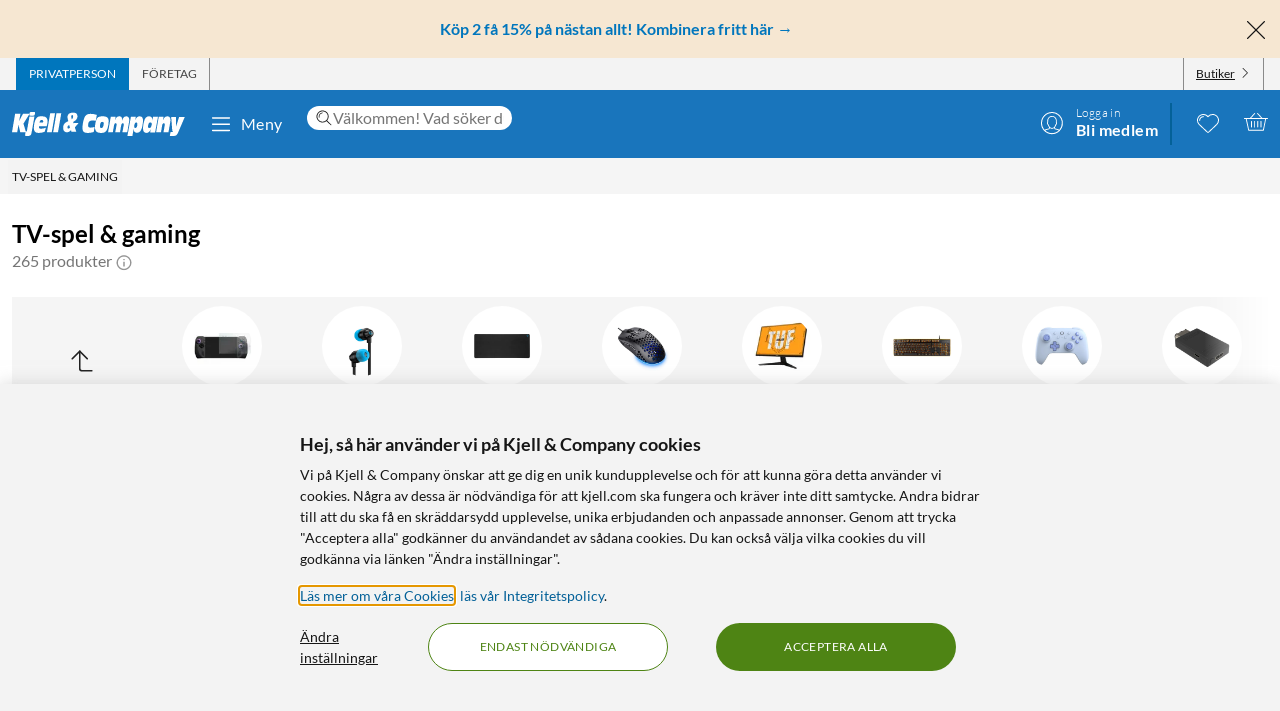

--- FILE ---
content_type: text/javascript
request_url: https://www.kjell.com/assets/8.chunk.b9e50e78a08b61cfbfc2.js
body_size: 156
content:
/*! For license information please see 8.chunk.b9e50e78a08b61cfbfc2.js.LICENSE.txt */
(window.webpackJsonp=window.webpackJsonp||[]).push([[8],{540:function(n,t,e){"use strict";var o=e(7),c=e(2),u=e(71),r=e(0),i=e.n(r),s=e(555);t.a=Object(c.e)((function(n){const{src:t}=n,e=Object(o.__rest)(n,["src"]),{analyticalConsentGiven:r}=Object(u.a)(),a=!0===r?t:Object(s.b)(t);return i.a.createElement(c.e.Iframe,Object.assign({},e,{src:a}))}))},555:function(n,t,e){"use strict";e.d(t,"a",(function(){return c})),e.d(t,"b",(function(){return u}));const o=/\/\/(www\.)?(youtube\.com|youtu\.be)/gi;function c(n){const t="string"==typeof n?n:(e=n,Boolean(e)&&"string"==typeof e.url?n.url:null);var e;return Boolean(null==t?void 0:t.match(o))}function u(n){return null==n?void 0:n.replace(o,"//www.youtube-nocookie.com")}}}]);
//# sourceMappingURL=8.chunk.b9e50e78a08b61cfbfc2.js.map